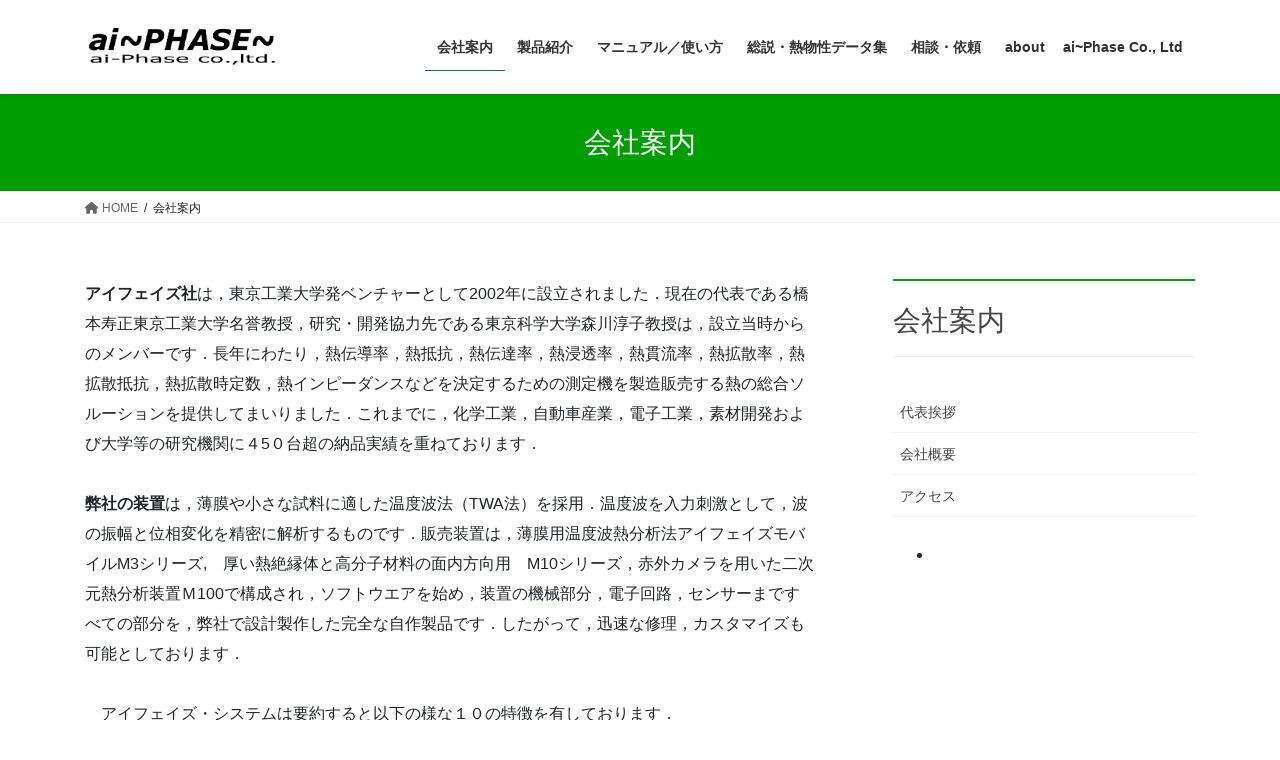

--- FILE ---
content_type: text/html; charset=UTF-8
request_url: https://www.ai-phase.co.jp/companyprofile/
body_size: 16040
content:
<!DOCTYPE html>
<html lang="ja">
<head>
<meta charset="utf-8">
<meta http-equiv="X-UA-Compatible" content="IE=edge">
<meta name="viewport" content="width=device-width, initial-scale=1">

<meta name='robots' content='index, follow, max-image-preview:large, max-snippet:-1, max-video-preview:-1' />

	<!-- This site is optimized with the Yoast SEO plugin v23.9 - https://yoast.com/wordpress/plugins/seo/ -->
	<title>会社案内 - ai~Phase Co. thermal conductivity and diffusivity</title>
	<link rel="canonical" href="https://www.ai-phase.co.jp/companyprofile/" />
	<meta property="og:locale" content="ja_JP" />
	<meta property="og:type" content="article" />
	<meta property="og:title" content="会社案内 - ai~Phase Co. thermal conductivity and diffusivity" />
	<meta property="og:description" content="アイフェイズ社は，東京工業大学発ベンチャーとして2002年に設立されました．現在の代表である橋本寿正東京工業大学名誉教授，研究・開発協力先である東京科学大学森川淳子教授は，設立当時からのメンバーです．長年にわたり，熱伝導 [&hellip;]" />
	<meta property="og:url" content="https://www.ai-phase.co.jp/companyprofile/" />
	<meta property="og:site_name" content="ai~Phase Co. thermal conductivity and diffusivity" />
	<meta property="article:modified_time" content="2025-09-26T03:42:41+00:00" />
	<meta property="og:image" content="https://www.ai-phase.co.jp/wp-content/uploads/2019/04/2782de4421d8cfc89d585529514969b7.jpg" />
	<meta name="twitter:card" content="summary_large_image" />
	<meta name="twitter:label1" content="推定読み取り時間" />
	<meta name="twitter:data1" content="5分" />
	<script type="application/ld+json" class="yoast-schema-graph">{"@context":"https://schema.org","@graph":[{"@type":"WebPage","@id":"https://www.ai-phase.co.jp/companyprofile/","url":"https://www.ai-phase.co.jp/companyprofile/","name":"会社案内 - ai~Phase Co. thermal conductivity and diffusivity","isPartOf":{"@id":"https://www.ai-phase.co.jp/#website"},"primaryImageOfPage":{"@id":"https://www.ai-phase.co.jp/companyprofile/#primaryimage"},"image":{"@id":"https://www.ai-phase.co.jp/companyprofile/#primaryimage"},"thumbnailUrl":"https://www.ai-phase.co.jp/wp-content/uploads/2019/04/2782de4421d8cfc89d585529514969b7.jpg","datePublished":"2019-04-17T04:32:37+00:00","dateModified":"2025-09-26T03:42:41+00:00","breadcrumb":{"@id":"https://www.ai-phase.co.jp/companyprofile/#breadcrumb"},"inLanguage":"ja","potentialAction":[{"@type":"ReadAction","target":["https://www.ai-phase.co.jp/companyprofile/"]}]},{"@type":"ImageObject","inLanguage":"ja","@id":"https://www.ai-phase.co.jp/companyprofile/#primaryimage","url":"https://i0.wp.com/www.ai-phase.co.jp/wp-content/uploads/2019/04/2782de4421d8cfc89d585529514969b7.jpg?fit=421%2C104&ssl=1","contentUrl":"https://i0.wp.com/www.ai-phase.co.jp/wp-content/uploads/2019/04/2782de4421d8cfc89d585529514969b7.jpg?fit=421%2C104&ssl=1","width":421,"height":104},{"@type":"BreadcrumbList","@id":"https://www.ai-phase.co.jp/companyprofile/#breadcrumb","itemListElement":[{"@type":"ListItem","position":1,"name":"ホーム","item":"https://www.ai-phase.co.jp/"},{"@type":"ListItem","position":2,"name":"会社案内"}]},{"@type":"WebSite","@id":"https://www.ai-phase.co.jp/#website","url":"https://www.ai-phase.co.jp/","name":"ai~Phase Co. thermal conductivity and diffusivity","description":"Advanced in-phase technology for thermal properties","publisher":{"@id":"https://www.ai-phase.co.jp/#organization"},"potentialAction":[{"@type":"SearchAction","target":{"@type":"EntryPoint","urlTemplate":"https://www.ai-phase.co.jp/?s={search_term_string}"},"query-input":{"@type":"PropertyValueSpecification","valueRequired":true,"valueName":"search_term_string"}}],"inLanguage":"ja"},{"@type":"Organization","@id":"https://www.ai-phase.co.jp/#organization","name":"ai~Phase","url":"https://www.ai-phase.co.jp/","logo":{"@type":"ImageObject","inLanguage":"ja","@id":"https://www.ai-phase.co.jp/#/schema/logo/image/","url":"https://i2.wp.com/www.ai-phase.co.jp/wp-content/uploads/2019/04/8426167e536ec96e143cb0c91eed5a5e.jpg?fit=642%2C165","contentUrl":"https://i2.wp.com/www.ai-phase.co.jp/wp-content/uploads/2019/04/8426167e536ec96e143cb0c91eed5a5e.jpg?fit=642%2C165","width":642,"height":165,"caption":"ai~Phase"},"image":{"@id":"https://www.ai-phase.co.jp/#/schema/logo/image/"}}]}</script>
	<!-- / Yoast SEO plugin. -->


<link rel='dns-prefetch' href='//stats.wp.com' />
<link rel='dns-prefetch' href='//c0.wp.com' />
<link rel='dns-prefetch' href='//i0.wp.com' />
<link rel="alternate" type="application/rss+xml" title="ai~Phase Co.   thermal conductivity and diffusivity &raquo; フィード" href="https://www.ai-phase.co.jp/feed/" />
<link rel="alternate" type="application/rss+xml" title="ai~Phase Co.   thermal conductivity and diffusivity &raquo; コメントフィード" href="https://www.ai-phase.co.jp/comments/feed/" />
<meta name="description" content="アイフェイズ社は，東京工業大学発ベンチャーとして2002年に設立されました．現在の代表である橋本寿正東京工業大学名誉教授，研究・開発協力先である東京科学大学森川淳子教授は，設立当時からのメンバーです．長年にわたり，熱伝導率，熱抵抗，熱伝達率，熱浸透率，熱貫流率，熱拡散率，熱拡散抵抗，熱拡散時定数，熱インピーダンスなどを決定するための測定機を製造販売する熱の総合ソルーションを提供してまいりました．これまでに，化学工業，自動車産業，電子工業，素材開発および大学等の研究機関に４5" /><script type="text/javascript">
/* <![CDATA[ */
window._wpemojiSettings = {"baseUrl":"https:\/\/s.w.org\/images\/core\/emoji\/15.0.3\/72x72\/","ext":".png","svgUrl":"https:\/\/s.w.org\/images\/core\/emoji\/15.0.3\/svg\/","svgExt":".svg","source":{"concatemoji":"https:\/\/www.ai-phase.co.jp\/wp-includes\/js\/wp-emoji-release.min.js?ver=6.5.6"}};
/*! This file is auto-generated */
!function(i,n){var o,s,e;function c(e){try{var t={supportTests:e,timestamp:(new Date).valueOf()};sessionStorage.setItem(o,JSON.stringify(t))}catch(e){}}function p(e,t,n){e.clearRect(0,0,e.canvas.width,e.canvas.height),e.fillText(t,0,0);var t=new Uint32Array(e.getImageData(0,0,e.canvas.width,e.canvas.height).data),r=(e.clearRect(0,0,e.canvas.width,e.canvas.height),e.fillText(n,0,0),new Uint32Array(e.getImageData(0,0,e.canvas.width,e.canvas.height).data));return t.every(function(e,t){return e===r[t]})}function u(e,t,n){switch(t){case"flag":return n(e,"\ud83c\udff3\ufe0f\u200d\u26a7\ufe0f","\ud83c\udff3\ufe0f\u200b\u26a7\ufe0f")?!1:!n(e,"\ud83c\uddfa\ud83c\uddf3","\ud83c\uddfa\u200b\ud83c\uddf3")&&!n(e,"\ud83c\udff4\udb40\udc67\udb40\udc62\udb40\udc65\udb40\udc6e\udb40\udc67\udb40\udc7f","\ud83c\udff4\u200b\udb40\udc67\u200b\udb40\udc62\u200b\udb40\udc65\u200b\udb40\udc6e\u200b\udb40\udc67\u200b\udb40\udc7f");case"emoji":return!n(e,"\ud83d\udc26\u200d\u2b1b","\ud83d\udc26\u200b\u2b1b")}return!1}function f(e,t,n){var r="undefined"!=typeof WorkerGlobalScope&&self instanceof WorkerGlobalScope?new OffscreenCanvas(300,150):i.createElement("canvas"),a=r.getContext("2d",{willReadFrequently:!0}),o=(a.textBaseline="top",a.font="600 32px Arial",{});return e.forEach(function(e){o[e]=t(a,e,n)}),o}function t(e){var t=i.createElement("script");t.src=e,t.defer=!0,i.head.appendChild(t)}"undefined"!=typeof Promise&&(o="wpEmojiSettingsSupports",s=["flag","emoji"],n.supports={everything:!0,everythingExceptFlag:!0},e=new Promise(function(e){i.addEventListener("DOMContentLoaded",e,{once:!0})}),new Promise(function(t){var n=function(){try{var e=JSON.parse(sessionStorage.getItem(o));if("object"==typeof e&&"number"==typeof e.timestamp&&(new Date).valueOf()<e.timestamp+604800&&"object"==typeof e.supportTests)return e.supportTests}catch(e){}return null}();if(!n){if("undefined"!=typeof Worker&&"undefined"!=typeof OffscreenCanvas&&"undefined"!=typeof URL&&URL.createObjectURL&&"undefined"!=typeof Blob)try{var e="postMessage("+f.toString()+"("+[JSON.stringify(s),u.toString(),p.toString()].join(",")+"));",r=new Blob([e],{type:"text/javascript"}),a=new Worker(URL.createObjectURL(r),{name:"wpTestEmojiSupports"});return void(a.onmessage=function(e){c(n=e.data),a.terminate(),t(n)})}catch(e){}c(n=f(s,u,p))}t(n)}).then(function(e){for(var t in e)n.supports[t]=e[t],n.supports.everything=n.supports.everything&&n.supports[t],"flag"!==t&&(n.supports.everythingExceptFlag=n.supports.everythingExceptFlag&&n.supports[t]);n.supports.everythingExceptFlag=n.supports.everythingExceptFlag&&!n.supports.flag,n.DOMReady=!1,n.readyCallback=function(){n.DOMReady=!0}}).then(function(){return e}).then(function(){var e;n.supports.everything||(n.readyCallback(),(e=n.source||{}).concatemoji?t(e.concatemoji):e.wpemoji&&e.twemoji&&(t(e.twemoji),t(e.wpemoji)))}))}((window,document),window._wpemojiSettings);
/* ]]> */
</script>
<link rel='stylesheet' id='vkExUnit_common_style-css' href='https://www.ai-phase.co.jp/wp-content/plugins/vk-all-in-one-expansion-unit/assets/css/vkExUnit_style.css?ver=9.112.0.1' type='text/css' media='all' />
<style id='vkExUnit_common_style-inline-css' type='text/css'>
:root {--ver_page_top_button_url:url(https://www.ai-phase.co.jp/wp-content/plugins/vk-all-in-one-expansion-unit/assets/images/to-top-btn-icon.svg);}@font-face {font-weight: normal;font-style: normal;font-family: "vk_sns";src: url("https://www.ai-phase.co.jp/wp-content/plugins/vk-all-in-one-expansion-unit/inc/sns/icons/fonts/vk_sns.eot?-bq20cj");src: url("https://www.ai-phase.co.jp/wp-content/plugins/vk-all-in-one-expansion-unit/inc/sns/icons/fonts/vk_sns.eot?#iefix-bq20cj") format("embedded-opentype"),url("https://www.ai-phase.co.jp/wp-content/plugins/vk-all-in-one-expansion-unit/inc/sns/icons/fonts/vk_sns.woff?-bq20cj") format("woff"),url("https://www.ai-phase.co.jp/wp-content/plugins/vk-all-in-one-expansion-unit/inc/sns/icons/fonts/vk_sns.ttf?-bq20cj") format("truetype"),url("https://www.ai-phase.co.jp/wp-content/plugins/vk-all-in-one-expansion-unit/inc/sns/icons/fonts/vk_sns.svg?-bq20cj#vk_sns") format("svg");}
.veu_promotion-alert__content--text {border: 1px solid rgba(0,0,0,0.125);padding: 0.5em 1em;border-radius: var(--vk-size-radius);margin-bottom: var(--vk-margin-block-bottom);font-size: 0.875rem;}/* Alert Content部分に段落タグを入れた場合に最後の段落の余白を0にする */.veu_promotion-alert__content--text p:last-of-type{margin-bottom:0;margin-top: 0;}
</style>
<style id='wp-emoji-styles-inline-css' type='text/css'>

	img.wp-smiley, img.emoji {
		display: inline !important;
		border: none !important;
		box-shadow: none !important;
		height: 1em !important;
		width: 1em !important;
		margin: 0 0.07em !important;
		vertical-align: -0.1em !important;
		background: none !important;
		padding: 0 !important;
	}
</style>
<link rel='stylesheet' id='wp-block-library-css' href='https://c0.wp.com/c/6.5.6/wp-includes/css/dist/block-library/style.min.css' type='text/css' media='all' />
<style id='wp-block-library-inline-css' type='text/css'>
.vk-cols--reverse{flex-direction:row-reverse}.vk-cols--hasbtn{margin-bottom:0}.vk-cols--hasbtn>.row>.vk_gridColumn_item,.vk-cols--hasbtn>.wp-block-column{position:relative;padding-bottom:3em}.vk-cols--hasbtn>.row>.vk_gridColumn_item>.wp-block-buttons,.vk-cols--hasbtn>.row>.vk_gridColumn_item>.vk_button,.vk-cols--hasbtn>.wp-block-column>.wp-block-buttons,.vk-cols--hasbtn>.wp-block-column>.vk_button{position:absolute;bottom:0;width:100%}.vk-cols--fit.wp-block-columns{gap:0}.vk-cols--fit.wp-block-columns,.vk-cols--fit.wp-block-columns:not(.is-not-stacked-on-mobile){margin-top:0;margin-bottom:0;justify-content:space-between}.vk-cols--fit.wp-block-columns>.wp-block-column *:last-child,.vk-cols--fit.wp-block-columns:not(.is-not-stacked-on-mobile)>.wp-block-column *:last-child{margin-bottom:0}.vk-cols--fit.wp-block-columns>.wp-block-column>.wp-block-cover,.vk-cols--fit.wp-block-columns:not(.is-not-stacked-on-mobile)>.wp-block-column>.wp-block-cover{margin-top:0}.vk-cols--fit.wp-block-columns.has-background,.vk-cols--fit.wp-block-columns:not(.is-not-stacked-on-mobile).has-background{padding:0}@media(max-width: 599px){.vk-cols--fit.wp-block-columns:not(.has-background)>.wp-block-column:not(.has-background),.vk-cols--fit.wp-block-columns:not(.is-not-stacked-on-mobile):not(.has-background)>.wp-block-column:not(.has-background){padding-left:0 !important;padding-right:0 !important}}@media(min-width: 782px){.vk-cols--fit.wp-block-columns .block-editor-block-list__block.wp-block-column:not(:first-child),.vk-cols--fit.wp-block-columns>.wp-block-column:not(:first-child),.vk-cols--fit.wp-block-columns:not(.is-not-stacked-on-mobile) .block-editor-block-list__block.wp-block-column:not(:first-child),.vk-cols--fit.wp-block-columns:not(.is-not-stacked-on-mobile)>.wp-block-column:not(:first-child){margin-left:0}}@media(min-width: 600px)and (max-width: 781px){.vk-cols--fit.wp-block-columns .wp-block-column:nth-child(2n),.vk-cols--fit.wp-block-columns:not(.is-not-stacked-on-mobile) .wp-block-column:nth-child(2n){margin-left:0}.vk-cols--fit.wp-block-columns .wp-block-column:not(:only-child),.vk-cols--fit.wp-block-columns:not(.is-not-stacked-on-mobile) .wp-block-column:not(:only-child){flex-basis:50% !important}}.vk-cols--fit--gap1.wp-block-columns{gap:1px}@media(min-width: 600px)and (max-width: 781px){.vk-cols--fit--gap1.wp-block-columns .wp-block-column:not(:only-child){flex-basis:calc(50% - 1px) !important}}.vk-cols--fit.vk-cols--grid>.block-editor-block-list__block,.vk-cols--fit.vk-cols--grid>.wp-block-column,.vk-cols--fit.vk-cols--grid:not(.is-not-stacked-on-mobile)>.block-editor-block-list__block,.vk-cols--fit.vk-cols--grid:not(.is-not-stacked-on-mobile)>.wp-block-column{flex-basis:50%;box-sizing:border-box}@media(max-width: 599px){.vk-cols--fit.vk-cols--grid.vk-cols--grid--alignfull>.wp-block-column:nth-child(2)>.wp-block-cover,.vk-cols--fit.vk-cols--grid.vk-cols--grid--alignfull>.wp-block-column:nth-child(2)>.vk_outer,.vk-cols--fit.vk-cols--grid:not(.is-not-stacked-on-mobile).vk-cols--grid--alignfull>.wp-block-column:nth-child(2)>.wp-block-cover,.vk-cols--fit.vk-cols--grid:not(.is-not-stacked-on-mobile).vk-cols--grid--alignfull>.wp-block-column:nth-child(2)>.vk_outer{width:100vw;margin-right:calc((100% - 100vw)/2);margin-left:calc((100% - 100vw)/2)}}@media(min-width: 600px){.vk-cols--fit.vk-cols--grid.vk-cols--grid--alignfull>.wp-block-column:nth-child(2)>.wp-block-cover,.vk-cols--fit.vk-cols--grid.vk-cols--grid--alignfull>.wp-block-column:nth-child(2)>.vk_outer,.vk-cols--fit.vk-cols--grid:not(.is-not-stacked-on-mobile).vk-cols--grid--alignfull>.wp-block-column:nth-child(2)>.wp-block-cover,.vk-cols--fit.vk-cols--grid:not(.is-not-stacked-on-mobile).vk-cols--grid--alignfull>.wp-block-column:nth-child(2)>.vk_outer{margin-right:calc(100% - 50vw);width:50vw}}@media(min-width: 600px){.vk-cols--fit.vk-cols--grid.vk-cols--grid--alignfull.vk-cols--reverse>.wp-block-column,.vk-cols--fit.vk-cols--grid:not(.is-not-stacked-on-mobile).vk-cols--grid--alignfull.vk-cols--reverse>.wp-block-column{margin-left:0;margin-right:0}.vk-cols--fit.vk-cols--grid.vk-cols--grid--alignfull.vk-cols--reverse>.wp-block-column:nth-child(2)>.wp-block-cover,.vk-cols--fit.vk-cols--grid.vk-cols--grid--alignfull.vk-cols--reverse>.wp-block-column:nth-child(2)>.vk_outer,.vk-cols--fit.vk-cols--grid:not(.is-not-stacked-on-mobile).vk-cols--grid--alignfull.vk-cols--reverse>.wp-block-column:nth-child(2)>.wp-block-cover,.vk-cols--fit.vk-cols--grid:not(.is-not-stacked-on-mobile).vk-cols--grid--alignfull.vk-cols--reverse>.wp-block-column:nth-child(2)>.vk_outer{margin-left:calc(100% - 50vw)}}.vk-cols--menu h2,.vk-cols--menu h3,.vk-cols--menu h4,.vk-cols--menu h5{margin-bottom:.2em;text-shadow:#000 0 0 10px}.vk-cols--menu h2:first-child,.vk-cols--menu h3:first-child,.vk-cols--menu h4:first-child,.vk-cols--menu h5:first-child{margin-top:0}.vk-cols--menu p{margin-bottom:1rem;text-shadow:#000 0 0 10px}.vk-cols--menu .wp-block-cover__inner-container:last-child{margin-bottom:0}.vk-cols--fitbnrs .wp-block-column .wp-block-cover:hover img{filter:unset}.vk-cols--fitbnrs .wp-block-column .wp-block-cover:hover{background-color:unset}.vk-cols--fitbnrs .wp-block-column .wp-block-cover:hover .wp-block-cover__image-background{filter:unset !important}.vk-cols--fitbnrs .wp-block-cover .wp-block-cover__inner-container{position:absolute;height:100%;width:100%}.vk-cols--fitbnrs .vk_button{height:100%;margin:0}.vk-cols--fitbnrs .vk_button .vk_button_btn,.vk-cols--fitbnrs .vk_button .btn{height:100%;width:100%;border:none;box-shadow:none;background-color:unset !important;transition:unset}.vk-cols--fitbnrs .vk_button .vk_button_btn:hover,.vk-cols--fitbnrs .vk_button .btn:hover{transition:unset}.vk-cols--fitbnrs .vk_button .vk_button_btn:after,.vk-cols--fitbnrs .vk_button .btn:after{border:none}.vk-cols--fitbnrs .vk_button .vk_button_link_txt{width:100%;position:absolute;top:50%;left:50%;transform:translateY(-50%) translateX(-50%);font-size:2rem;text-shadow:#000 0 0 10px}.vk-cols--fitbnrs .vk_button .vk_button_link_subCaption{width:100%;position:absolute;top:calc(50% + 2.2em);left:50%;transform:translateY(-50%) translateX(-50%);text-shadow:#000 0 0 10px}@media(min-width: 992px){.vk-cols--media.wp-block-columns{gap:3rem}}.vk-fit-map figure{margin-bottom:0}.vk-fit-map iframe{position:relative;margin-bottom:0;display:block;max-height:400px;width:100vw}.vk-fit-map:is(.alignfull,.alignwide) div{max-width:100%}.vk-table--th--width25 :where(tr>*:first-child){width:25%}.vk-table--th--width30 :where(tr>*:first-child){width:30%}.vk-table--th--width35 :where(tr>*:first-child){width:35%}.vk-table--th--width40 :where(tr>*:first-child){width:40%}.vk-table--th--bg-bright :where(tr>*:first-child){background-color:var(--wp--preset--color--bg-secondary, rgba(0, 0, 0, 0.05))}@media(max-width: 599px){.vk-table--mobile-block :is(th,td){width:100%;display:block}.vk-table--mobile-block.wp-block-table table :is(th,td){border-top:none}}.vk-table--width--th25 :where(tr>*:first-child){width:25%}.vk-table--width--th30 :where(tr>*:first-child){width:30%}.vk-table--width--th35 :where(tr>*:first-child){width:35%}.vk-table--width--th40 :where(tr>*:first-child){width:40%}.no-margin{margin:0}@media(max-width: 599px){.wp-block-image.vk-aligncenter--mobile>.alignright{float:none;margin-left:auto;margin-right:auto}.vk-no-padding-horizontal--mobile{padding-left:0 !important;padding-right:0 !important}}
/* VK Color Palettes */
</style>
<link rel='stylesheet' id='mediaelement-css' href='https://c0.wp.com/c/6.5.6/wp-includes/js/mediaelement/mediaelementplayer-legacy.min.css' type='text/css' media='all' />
<link rel='stylesheet' id='wp-mediaelement-css' href='https://c0.wp.com/c/6.5.6/wp-includes/js/mediaelement/wp-mediaelement.min.css' type='text/css' media='all' />
<style id='jetpack-sharing-buttons-style-inline-css' type='text/css'>
.jetpack-sharing-buttons__services-list{display:flex;flex-direction:row;flex-wrap:wrap;gap:0;list-style-type:none;margin:5px;padding:0}.jetpack-sharing-buttons__services-list.has-small-icon-size{font-size:12px}.jetpack-sharing-buttons__services-list.has-normal-icon-size{font-size:16px}.jetpack-sharing-buttons__services-list.has-large-icon-size{font-size:24px}.jetpack-sharing-buttons__services-list.has-huge-icon-size{font-size:36px}@media print{.jetpack-sharing-buttons__services-list{display:none!important}}.editor-styles-wrapper .wp-block-jetpack-sharing-buttons{gap:0;padding-inline-start:0}ul.jetpack-sharing-buttons__services-list.has-background{padding:1.25em 2.375em}
</style>
<style id='classic-theme-styles-inline-css' type='text/css'>
/*! This file is auto-generated */
.wp-block-button__link{color:#fff;background-color:#32373c;border-radius:9999px;box-shadow:none;text-decoration:none;padding:calc(.667em + 2px) calc(1.333em + 2px);font-size:1.125em}.wp-block-file__button{background:#32373c;color:#fff;text-decoration:none}
</style>
<style id='global-styles-inline-css' type='text/css'>
body{--wp--preset--color--black: #000000;--wp--preset--color--cyan-bluish-gray: #abb8c3;--wp--preset--color--white: #ffffff;--wp--preset--color--pale-pink: #f78da7;--wp--preset--color--vivid-red: #cf2e2e;--wp--preset--color--luminous-vivid-orange: #ff6900;--wp--preset--color--luminous-vivid-amber: #fcb900;--wp--preset--color--light-green-cyan: #7bdcb5;--wp--preset--color--vivid-green-cyan: #00d084;--wp--preset--color--pale-cyan-blue: #8ed1fc;--wp--preset--color--vivid-cyan-blue: #0693e3;--wp--preset--color--vivid-purple: #9b51e0;--wp--preset--gradient--vivid-cyan-blue-to-vivid-purple: linear-gradient(135deg,rgba(6,147,227,1) 0%,rgb(155,81,224) 100%);--wp--preset--gradient--light-green-cyan-to-vivid-green-cyan: linear-gradient(135deg,rgb(122,220,180) 0%,rgb(0,208,130) 100%);--wp--preset--gradient--luminous-vivid-amber-to-luminous-vivid-orange: linear-gradient(135deg,rgba(252,185,0,1) 0%,rgba(255,105,0,1) 100%);--wp--preset--gradient--luminous-vivid-orange-to-vivid-red: linear-gradient(135deg,rgba(255,105,0,1) 0%,rgb(207,46,46) 100%);--wp--preset--gradient--very-light-gray-to-cyan-bluish-gray: linear-gradient(135deg,rgb(238,238,238) 0%,rgb(169,184,195) 100%);--wp--preset--gradient--cool-to-warm-spectrum: linear-gradient(135deg,rgb(74,234,220) 0%,rgb(151,120,209) 20%,rgb(207,42,186) 40%,rgb(238,44,130) 60%,rgb(251,105,98) 80%,rgb(254,248,76) 100%);--wp--preset--gradient--blush-light-purple: linear-gradient(135deg,rgb(255,206,236) 0%,rgb(152,150,240) 100%);--wp--preset--gradient--blush-bordeaux: linear-gradient(135deg,rgb(254,205,165) 0%,rgb(254,45,45) 50%,rgb(107,0,62) 100%);--wp--preset--gradient--luminous-dusk: linear-gradient(135deg,rgb(255,203,112) 0%,rgb(199,81,192) 50%,rgb(65,88,208) 100%);--wp--preset--gradient--pale-ocean: linear-gradient(135deg,rgb(255,245,203) 0%,rgb(182,227,212) 50%,rgb(51,167,181) 100%);--wp--preset--gradient--electric-grass: linear-gradient(135deg,rgb(202,248,128) 0%,rgb(113,206,126) 100%);--wp--preset--gradient--midnight: linear-gradient(135deg,rgb(2,3,129) 0%,rgb(40,116,252) 100%);--wp--preset--font-size--small: 13px;--wp--preset--font-size--medium: 20px;--wp--preset--font-size--large: 36px;--wp--preset--font-size--x-large: 42px;--wp--preset--spacing--20: 0.44rem;--wp--preset--spacing--30: 0.67rem;--wp--preset--spacing--40: 1rem;--wp--preset--spacing--50: 1.5rem;--wp--preset--spacing--60: 2.25rem;--wp--preset--spacing--70: 3.38rem;--wp--preset--spacing--80: 5.06rem;--wp--preset--shadow--natural: 6px 6px 9px rgba(0, 0, 0, 0.2);--wp--preset--shadow--deep: 12px 12px 50px rgba(0, 0, 0, 0.4);--wp--preset--shadow--sharp: 6px 6px 0px rgba(0, 0, 0, 0.2);--wp--preset--shadow--outlined: 6px 6px 0px -3px rgba(255, 255, 255, 1), 6px 6px rgba(0, 0, 0, 1);--wp--preset--shadow--crisp: 6px 6px 0px rgba(0, 0, 0, 1);}:where(.is-layout-flex){gap: 0.5em;}:where(.is-layout-grid){gap: 0.5em;}body .is-layout-flex{display: flex;}body .is-layout-flex{flex-wrap: wrap;align-items: center;}body .is-layout-flex > *{margin: 0;}body .is-layout-grid{display: grid;}body .is-layout-grid > *{margin: 0;}:where(.wp-block-columns.is-layout-flex){gap: 2em;}:where(.wp-block-columns.is-layout-grid){gap: 2em;}:where(.wp-block-post-template.is-layout-flex){gap: 1.25em;}:where(.wp-block-post-template.is-layout-grid){gap: 1.25em;}.has-black-color{color: var(--wp--preset--color--black) !important;}.has-cyan-bluish-gray-color{color: var(--wp--preset--color--cyan-bluish-gray) !important;}.has-white-color{color: var(--wp--preset--color--white) !important;}.has-pale-pink-color{color: var(--wp--preset--color--pale-pink) !important;}.has-vivid-red-color{color: var(--wp--preset--color--vivid-red) !important;}.has-luminous-vivid-orange-color{color: var(--wp--preset--color--luminous-vivid-orange) !important;}.has-luminous-vivid-amber-color{color: var(--wp--preset--color--luminous-vivid-amber) !important;}.has-light-green-cyan-color{color: var(--wp--preset--color--light-green-cyan) !important;}.has-vivid-green-cyan-color{color: var(--wp--preset--color--vivid-green-cyan) !important;}.has-pale-cyan-blue-color{color: var(--wp--preset--color--pale-cyan-blue) !important;}.has-vivid-cyan-blue-color{color: var(--wp--preset--color--vivid-cyan-blue) !important;}.has-vivid-purple-color{color: var(--wp--preset--color--vivid-purple) !important;}.has-black-background-color{background-color: var(--wp--preset--color--black) !important;}.has-cyan-bluish-gray-background-color{background-color: var(--wp--preset--color--cyan-bluish-gray) !important;}.has-white-background-color{background-color: var(--wp--preset--color--white) !important;}.has-pale-pink-background-color{background-color: var(--wp--preset--color--pale-pink) !important;}.has-vivid-red-background-color{background-color: var(--wp--preset--color--vivid-red) !important;}.has-luminous-vivid-orange-background-color{background-color: var(--wp--preset--color--luminous-vivid-orange) !important;}.has-luminous-vivid-amber-background-color{background-color: var(--wp--preset--color--luminous-vivid-amber) !important;}.has-light-green-cyan-background-color{background-color: var(--wp--preset--color--light-green-cyan) !important;}.has-vivid-green-cyan-background-color{background-color: var(--wp--preset--color--vivid-green-cyan) !important;}.has-pale-cyan-blue-background-color{background-color: var(--wp--preset--color--pale-cyan-blue) !important;}.has-vivid-cyan-blue-background-color{background-color: var(--wp--preset--color--vivid-cyan-blue) !important;}.has-vivid-purple-background-color{background-color: var(--wp--preset--color--vivid-purple) !important;}.has-black-border-color{border-color: var(--wp--preset--color--black) !important;}.has-cyan-bluish-gray-border-color{border-color: var(--wp--preset--color--cyan-bluish-gray) !important;}.has-white-border-color{border-color: var(--wp--preset--color--white) !important;}.has-pale-pink-border-color{border-color: var(--wp--preset--color--pale-pink) !important;}.has-vivid-red-border-color{border-color: var(--wp--preset--color--vivid-red) !important;}.has-luminous-vivid-orange-border-color{border-color: var(--wp--preset--color--luminous-vivid-orange) !important;}.has-luminous-vivid-amber-border-color{border-color: var(--wp--preset--color--luminous-vivid-amber) !important;}.has-light-green-cyan-border-color{border-color: var(--wp--preset--color--light-green-cyan) !important;}.has-vivid-green-cyan-border-color{border-color: var(--wp--preset--color--vivid-green-cyan) !important;}.has-pale-cyan-blue-border-color{border-color: var(--wp--preset--color--pale-cyan-blue) !important;}.has-vivid-cyan-blue-border-color{border-color: var(--wp--preset--color--vivid-cyan-blue) !important;}.has-vivid-purple-border-color{border-color: var(--wp--preset--color--vivid-purple) !important;}.has-vivid-cyan-blue-to-vivid-purple-gradient-background{background: var(--wp--preset--gradient--vivid-cyan-blue-to-vivid-purple) !important;}.has-light-green-cyan-to-vivid-green-cyan-gradient-background{background: var(--wp--preset--gradient--light-green-cyan-to-vivid-green-cyan) !important;}.has-luminous-vivid-amber-to-luminous-vivid-orange-gradient-background{background: var(--wp--preset--gradient--luminous-vivid-amber-to-luminous-vivid-orange) !important;}.has-luminous-vivid-orange-to-vivid-red-gradient-background{background: var(--wp--preset--gradient--luminous-vivid-orange-to-vivid-red) !important;}.has-very-light-gray-to-cyan-bluish-gray-gradient-background{background: var(--wp--preset--gradient--very-light-gray-to-cyan-bluish-gray) !important;}.has-cool-to-warm-spectrum-gradient-background{background: var(--wp--preset--gradient--cool-to-warm-spectrum) !important;}.has-blush-light-purple-gradient-background{background: var(--wp--preset--gradient--blush-light-purple) !important;}.has-blush-bordeaux-gradient-background{background: var(--wp--preset--gradient--blush-bordeaux) !important;}.has-luminous-dusk-gradient-background{background: var(--wp--preset--gradient--luminous-dusk) !important;}.has-pale-ocean-gradient-background{background: var(--wp--preset--gradient--pale-ocean) !important;}.has-electric-grass-gradient-background{background: var(--wp--preset--gradient--electric-grass) !important;}.has-midnight-gradient-background{background: var(--wp--preset--gradient--midnight) !important;}.has-small-font-size{font-size: var(--wp--preset--font-size--small) !important;}.has-medium-font-size{font-size: var(--wp--preset--font-size--medium) !important;}.has-large-font-size{font-size: var(--wp--preset--font-size--large) !important;}.has-x-large-font-size{font-size: var(--wp--preset--font-size--x-large) !important;}
.wp-block-navigation a:where(:not(.wp-element-button)){color: inherit;}
:where(.wp-block-post-template.is-layout-flex){gap: 1.25em;}:where(.wp-block-post-template.is-layout-grid){gap: 1.25em;}
:where(.wp-block-columns.is-layout-flex){gap: 2em;}:where(.wp-block-columns.is-layout-grid){gap: 2em;}
.wp-block-pullquote{font-size: 1.5em;line-height: 1.6;}
</style>
<link rel='stylesheet' id='vk-swiper-style-css' href='https://www.ai-phase.co.jp/wp-content/plugins/vk-blocks/vendor/vektor-inc/vk-swiper/src/assets/css/swiper-bundle.min.css?ver=11.0.2' type='text/css' media='all' />
<link rel='stylesheet' id='bootstrap-4-style-css' href='https://www.ai-phase.co.jp/wp-content/themes/lightning/_g2/library/bootstrap-4/css/bootstrap.min.css?ver=4.5.0' type='text/css' media='all' />
<link rel='stylesheet' id='lightning-common-style-css' href='https://www.ai-phase.co.jp/wp-content/themes/lightning/_g2/assets/css/common.css?ver=15.30.3' type='text/css' media='all' />
<style id='lightning-common-style-inline-css' type='text/css'>
/* vk-mobile-nav */:root {--vk-mobile-nav-menu-btn-bg-src: url("https://www.ai-phase.co.jp/wp-content/themes/lightning/_g2/inc/vk-mobile-nav/package/images/vk-menu-btn-black.svg");--vk-mobile-nav-menu-btn-close-bg-src: url("https://www.ai-phase.co.jp/wp-content/themes/lightning/_g2/inc/vk-mobile-nav/package/images/vk-menu-close-black.svg");--vk-menu-acc-icon-open-black-bg-src: url("https://www.ai-phase.co.jp/wp-content/themes/lightning/_g2/inc/vk-mobile-nav/package/images/vk-menu-acc-icon-open-black.svg");--vk-menu-acc-icon-open-white-bg-src: url("https://www.ai-phase.co.jp/wp-content/themes/lightning/_g2/inc/vk-mobile-nav/package/images/vk-menu-acc-icon-open-white.svg");--vk-menu-acc-icon-close-black-bg-src: url("https://www.ai-phase.co.jp/wp-content/themes/lightning/_g2/inc/vk-mobile-nav/package/images/vk-menu-close-black.svg");--vk-menu-acc-icon-close-white-bg-src: url("https://www.ai-phase.co.jp/wp-content/themes/lightning/_g2/inc/vk-mobile-nav/package/images/vk-menu-close-white.svg");}
</style>
<link rel='stylesheet' id='lightning-design-style-css' href='https://www.ai-phase.co.jp/wp-content/themes/lightning/_g2/design-skin/origin2/css/style.css?ver=15.30.3' type='text/css' media='all' />
<style id='lightning-design-style-inline-css' type='text/css'>
:root {--color-key:#009e02;--wp--preset--color--vk-color-primary:#009e02;--color-key-dark:#017c43;}
/* ltg common custom */:root {--vk-menu-acc-btn-border-color:#333;--vk-color-primary:#009e02;--vk-color-primary-dark:#017c43;--vk-color-primary-vivid:#00ae02;--color-key:#009e02;--wp--preset--color--vk-color-primary:#009e02;--color-key-dark:#017c43;}.veu_color_txt_key { color:#017c43 ; }.veu_color_bg_key { background-color:#017c43 ; }.veu_color_border_key { border-color:#017c43 ; }.btn-default { border-color:#009e02;color:#009e02;}.btn-default:focus,.btn-default:hover { border-color:#009e02;background-color: #009e02; }.wp-block-search__button,.btn-primary { background-color:#009e02;border-color:#017c43; }.wp-block-search__button:focus,.wp-block-search__button:hover,.btn-primary:not(:disabled):not(.disabled):active,.btn-primary:focus,.btn-primary:hover { background-color:#017c43;border-color:#009e02; }.btn-outline-primary { color : #009e02 ; border-color:#009e02; }.btn-outline-primary:not(:disabled):not(.disabled):active,.btn-outline-primary:focus,.btn-outline-primary:hover { color : #fff; background-color:#009e02;border-color:#017c43; }a { color:#337ab7; }
.tagcloud a:before { font-family: "Font Awesome 5 Free";content: "\f02b";font-weight: bold; }
.media .media-body .media-heading a:hover { color:#009e02; }@media (min-width: 768px){.gMenu > li:before,.gMenu > li.menu-item-has-children::after { border-bottom-color:#017c43 }.gMenu li li { background-color:#017c43 }.gMenu li li a:hover { background-color:#009e02; }} /* @media (min-width: 768px) */.page-header { background-color:#009e02; }h2,.mainSection-title { border-top-color:#009e02; }h3:after,.subSection-title:after { border-bottom-color:#009e02; }ul.page-numbers li span.page-numbers.current,.page-link dl .post-page-numbers.current { background-color:#009e02; }.pager li > a { border-color:#009e02;color:#009e02;}.pager li > a:hover { background-color:#009e02;color:#fff;}.siteFooter { border-top-color:#009e02; }dt { border-left-color:#009e02; }:root {--g_nav_main_acc_icon_open_url:url(https://www.ai-phase.co.jp/wp-content/themes/lightning/_g2/inc/vk-mobile-nav/package/images/vk-menu-acc-icon-open-black.svg);--g_nav_main_acc_icon_close_url: url(https://www.ai-phase.co.jp/wp-content/themes/lightning/_g2/inc/vk-mobile-nav/package/images/vk-menu-close-black.svg);--g_nav_sub_acc_icon_open_url: url(https://www.ai-phase.co.jp/wp-content/themes/lightning/_g2/inc/vk-mobile-nav/package/images/vk-menu-acc-icon-open-white.svg);--g_nav_sub_acc_icon_close_url: url(https://www.ai-phase.co.jp/wp-content/themes/lightning/_g2/inc/vk-mobile-nav/package/images/vk-menu-close-white.svg);}
</style>
<link rel='stylesheet' id='veu-cta-css' href='https://www.ai-phase.co.jp/wp-content/plugins/vk-all-in-one-expansion-unit/inc/call-to-action/package/assets/css/style.css?ver=9.112.0.1' type='text/css' media='all' />
<link rel='stylesheet' id='vk-blocks-build-css-css' href='https://www.ai-phase.co.jp/wp-content/plugins/vk-blocks/build/block-build.css?ver=1.111.0.2' type='text/css' media='all' />
<style id='vk-blocks-build-css-inline-css' type='text/css'>
:root {--vk_flow-arrow: url(https://www.ai-phase.co.jp/wp-content/plugins/vk-blocks/inc/vk-blocks/images/arrow_bottom.svg);--vk_image-mask-circle: url(https://www.ai-phase.co.jp/wp-content/plugins/vk-blocks/inc/vk-blocks/images/circle.svg);--vk_image-mask-wave01: url(https://www.ai-phase.co.jp/wp-content/plugins/vk-blocks/inc/vk-blocks/images/wave01.svg);--vk_image-mask-wave02: url(https://www.ai-phase.co.jp/wp-content/plugins/vk-blocks/inc/vk-blocks/images/wave02.svg);--vk_image-mask-wave03: url(https://www.ai-phase.co.jp/wp-content/plugins/vk-blocks/inc/vk-blocks/images/wave03.svg);--vk_image-mask-wave04: url(https://www.ai-phase.co.jp/wp-content/plugins/vk-blocks/inc/vk-blocks/images/wave04.svg);}

	:root {

		--vk-balloon-border-width:1px;

		--vk-balloon-speech-offset:-12px;
	}
	
</style>
<link rel='stylesheet' id='lightning-theme-style-css' href='https://www.ai-phase.co.jp/wp-content/themes/lightning/style.css?ver=15.30.3' type='text/css' media='all' />
<link rel='stylesheet' id='vk-font-awesome-css' href='https://www.ai-phase.co.jp/wp-content/themes/lightning/vendor/vektor-inc/font-awesome-versions/src/versions/6/css/all.min.css?ver=6.6.0' type='text/css' media='all' />
<script type="text/javascript" src="https://c0.wp.com/c/6.5.6/wp-includes/js/jquery/jquery.min.js" id="jquery-core-js"></script>
<script type="text/javascript" src="https://c0.wp.com/c/6.5.6/wp-includes/js/jquery/jquery-migrate.min.js" id="jquery-migrate-js"></script>
<link rel="https://api.w.org/" href="https://www.ai-phase.co.jp/wp-json/" /><link rel="alternate" type="application/json" href="https://www.ai-phase.co.jp/wp-json/wp/v2/pages/217" /><link rel="EditURI" type="application/rsd+xml" title="RSD" href="https://www.ai-phase.co.jp/xmlrpc.php?rsd" />
<meta name="generator" content="WordPress 6.5.6" />
<link rel='shortlink' href='https://www.ai-phase.co.jp/?p=217' />
<link rel="alternate" type="application/json+oembed" href="https://www.ai-phase.co.jp/wp-json/oembed/1.0/embed?url=https%3A%2F%2Fwww.ai-phase.co.jp%2Fcompanyprofile%2F" />
<link rel="alternate" type="text/xml+oembed" href="https://www.ai-phase.co.jp/wp-json/oembed/1.0/embed?url=https%3A%2F%2Fwww.ai-phase.co.jp%2Fcompanyprofile%2F&#038;format=xml" />
	<style>img#wpstats{display:none}</style>
		<style id="lightning-color-custom-for-plugins" type="text/css">/* ltg theme common */.color_key_bg,.color_key_bg_hover:hover{background-color: #009e02;}.color_key_txt,.color_key_txt_hover:hover{color: #009e02;}.color_key_border,.color_key_border_hover:hover{border-color: #009e02;}.color_key_dark_bg,.color_key_dark_bg_hover:hover{background-color: #017c43;}.color_key_dark_txt,.color_key_dark_txt_hover:hover{color: #017c43;}.color_key_dark_border,.color_key_dark_border_hover:hover{border-color: #017c43;}</style><!-- [ VK All in One Expansion Unit OGP ] -->
<meta property="og:site_name" content="ai~Phase Co.   thermal conductivity and diffusivity" />
<meta property="og:url" content="https://www.ai-phase.co.jp/companyprofile/" />
<meta property="og:title" content="会社案内 | ai~Phase Co.   thermal conductivity and diffusivity" />
<meta property="og:description" content="アイフェイズ社は，東京工業大学発ベンチャーとして2002年に設立されました．現在の代表である橋本寿正東京工業大学名誉教授，研究・開発協力先である東京科学大学森川淳子教授は，設立当時からのメンバーです．長年にわたり，熱伝導率，熱抵抗，熱伝達率，熱浸透率，熱貫流率，熱拡散率，熱拡散抵抗，熱拡散時定数，熱インピーダンスなどを決定するための測定機を製造販売する熱の総合ソルーションを提供してまいりました．これまでに，化学工業，自動車産業，電子工業，素材開発および大学等の研究機関に４5" />
<meta property="og:type" content="article" />
<!-- [ / VK All in One Expansion Unit OGP ] -->
<link rel="icon" href="https://i0.wp.com/www.ai-phase.co.jp/wp-content/uploads/2019/05/74b7443268ace3cef6154453a3b6bee7.png?fit=32%2C32&#038;ssl=1" sizes="32x32" />
<link rel="icon" href="https://i0.wp.com/www.ai-phase.co.jp/wp-content/uploads/2019/05/74b7443268ace3cef6154453a3b6bee7.png?fit=50%2C50&#038;ssl=1" sizes="192x192" />
<link rel="apple-touch-icon" href="https://i0.wp.com/www.ai-phase.co.jp/wp-content/uploads/2019/05/74b7443268ace3cef6154453a3b6bee7.png?fit=50%2C50&#038;ssl=1" />
<meta name="msapplication-TileImage" content="https://i0.wp.com/www.ai-phase.co.jp/wp-content/uploads/2019/05/74b7443268ace3cef6154453a3b6bee7.png?fit=50%2C50&#038;ssl=1" />

</head>
<body class="page-template-default page page-id-217 page-parent vk-blocks fa_v6_css post-name-companyprofile post-type-page sidebar-fix sidebar-fix-priority-top bootstrap4 device-pc">
<a class="skip-link screen-reader-text" href="#main">コンテンツへスキップ</a>
<a class="skip-link screen-reader-text" href="#vk-mobile-nav">ナビゲーションに移動</a>
<header class="siteHeader">
		<div class="container siteHeadContainer">
		<div class="navbar-header">
						<p class="navbar-brand siteHeader_logo">
			<a href="https://www.ai-phase.co.jp/">
				<span><img src="https://www.ai-phase.co.jp/wp-content/uploads/2019/04/8426167e536ec96e143cb0c91eed5a5e.jpg" alt="ai~Phase Co.   thermal conductivity and diffusivity" /></span>
			</a>
			</p>
					</div>

					<div id="gMenu_outer" class="gMenu_outer">
				<nav class="menu-%e3%83%98%e3%83%83%e3%83%80%e3%83%bc%e3%83%bc%e3%83%a1%e3%83%8b%e3%83%a5%e3%83%bc-container"><ul id="menu-%e3%83%98%e3%83%83%e3%83%80%e3%83%bc%e3%83%bc%e3%83%a1%e3%83%8b%e3%83%a5%e3%83%bc" class="menu gMenu vk-menu-acc"><li id="menu-item-1602" class="menu-item menu-item-type-post_type menu-item-object-page current-menu-item page_item page-item-217 current_page_item menu-item-has-children"><a href="https://www.ai-phase.co.jp/companyprofile/"><strong class="gMenu_name">会社案内</strong></a>
<ul class="sub-menu">
	<li id="menu-item-1607" class="menu-item menu-item-type-post_type menu-item-object-page"><a href="https://www.ai-phase.co.jp/companyprofile/companysummary/">会社概要</a></li>
	<li id="menu-item-1608" class="menu-item menu-item-type-post_type menu-item-object-page"><a href="https://www.ai-phase.co.jp/companyprofile/greetings/">代表挨拶</a></li>
	<li id="menu-item-1609" class="menu-item menu-item-type-post_type menu-item-object-page"><a href="https://www.ai-phase.co.jp/companyprofile/access/">アクセス</a></li>
	<li id="menu-item-48" class="menu-item menu-item-type-post_type menu-item-object-page"><a href="https://www.ai-phase.co.jp/sitemap/">サイトマップ</a></li>
</ul>
</li>
<li id="menu-item-1605" class="menu-item menu-item-type-post_type menu-item-object-page menu-item-has-children"><a href="https://www.ai-phase.co.jp/products/"><strong class="gMenu_name">製品紹介</strong></a>
<ul class="sub-menu">
	<li id="menu-item-1606" class="menu-item menu-item-type-post_type menu-item-object-page"><a href="https://www.ai-phase.co.jp/products/brochure/">カタログ</a></li>
	<li id="menu-item-1599" class="menu-item menu-item-type-post_type menu-item-object-page"><a href="https://www.ai-phase.co.jp/q%ef%bc%86a/">修理・サポート</a></li>
</ul>
</li>
<li id="menu-item-1604" class="menu-item menu-item-type-post_type menu-item-object-page"><a href="https://www.ai-phase.co.jp/manual/"><strong class="gMenu_name">マニュアル／使い方</strong></a></li>
<li id="menu-item-1603" class="menu-item menu-item-type-post_type menu-item-object-page"><a href="https://www.ai-phase.co.jp/database/"><strong class="gMenu_name">総説・熱物性データ集</strong></a></li>
<li id="menu-item-1600" class="menu-item menu-item-type-post_type menu-item-object-page"><a href="https://www.ai-phase.co.jp/consultation/"><strong class="gMenu_name">相談・依頼</strong></a></li>
<li id="menu-item-1601" class="menu-item menu-item-type-post_type menu-item-object-page"><a href="https://www.ai-phase.co.jp/englishpage/"><strong class="gMenu_name">about 　ai~Phase Co., Ltd</strong></a></li>
</ul></nav>			</div>
			</div>
	</header>

<div class="section page-header"><div class="container"><div class="row"><div class="col-md-12">
<h1 class="page-header_pageTitle">
会社案内</h1>
</div></div></div></div><!-- [ /.page-header ] -->


<!-- [ .breadSection ] --><div class="section breadSection"><div class="container"><div class="row"><ol class="breadcrumb" itemscope itemtype="https://schema.org/BreadcrumbList"><li id="panHome" itemprop="itemListElement" itemscope itemtype="http://schema.org/ListItem"><a itemprop="item" href="https://www.ai-phase.co.jp/"><span itemprop="name"><i class="fa fa-home"></i> HOME</span></a><meta itemprop="position" content="1" /></li><li><span>会社案内</span><meta itemprop="position" content="2" /></li></ol></div></div></div><!-- [ /.breadSection ] -->

<div class="section siteContent">
<div class="container">
<div class="row">

	<div class="col mainSection mainSection-col-two baseSection vk_posts-mainSection" id="main" role="main">
				<article id="post-217" class="entry entry-full post-217 page type-page status-publish hentry">

	
	
	
	<div class="entry-body">
				
<p><strong>アイフェイズ社</strong>は，東京工業大学発ベンチャーとして2002年に設立されました．現在の代表である橋本寿正東京工業大学名誉教授，研究・開発協力先である東京科学大学森川淳子教授は，設立当時からのメンバーです．長年にわたり，熱伝導率，熱抵抗，熱伝達率，熱浸透率，熱貫流率，熱拡散率，熱拡散抵抗，熱拡散時定数，熱インピーダンスなどを決定するための測定機を製造販売する熱の総合ソルーションを提供してまいりました．これまでに，化学工業，自動車産業，電子工業，素材開発および大学等の研究機関に４5０台超の納品実績を重ねております．<br><br> <strong>弊社の装置</strong>は，薄膜や小さな試料に適した温度波法（TWA法）を採用．温度波を入力刺激として，波の振幅と位相変化を精密に解析するものです．販売装置は，薄膜用温度波熱分析法アイフェイズモバイルM3シリーズ,　厚い熱絶縁体と高分子材料の面内方向用　M10シリーズ，赤外カメラを用いた二次元熱分析装置Ｍ100で構成され，ソフトウエアを始め，装置の機械部分，電子回路，センサーまですべての部分を，弊社で設計製作した完全な自作製品です．したがって，迅速な修理，カスタマイズも可能としております．<br><br>　アイフェイズ・システムは要約すると以下の様な１０の特徴を有しております．<br>1. <strong>シンプルな操作性</strong>　 装置の簡素化と条件設定の自動化によって経験不要を実現<br>2.<strong> 簡単なサンプリング</strong>　前処理なしにそのままの状態での測定可能<br>3. <strong>薄膜・微細試料</strong>への適用　10ミクロン以下の薄さ，1ｍｍのサイズで測定可能<br>4. <strong>迅速測定</strong>　　わずか数十秒で結果を出せる常識を越えた迅速性<br>5. <strong>高感度</strong>　 高速応答センサーとディジタルロックイン方式による高感度化<br>6. 高い携帯性　ケース込みの加重で2ｋｇ程度以下の携帯性<br>7. <strong>省エネルギー設計</strong>　USBバスパワーでの駆動，電池駆動機種もあります<br>8. <strong>あらゆる材料</strong>　周波数を変え，ダイヤ・金属から絶縁体・液体･気体まで対応<br>9. <strong>メンテナンス</strong>　シンプル設計によるトラブル減と宅配利用の迅速応答<br>10<strong>. 国際標準化（ISO）</strong>への提案　温度波法はISO22007にて採用済</p>



<p><strong>ご相談・依頼測定</strong><br>　弊社の装置の件のほか熱伝導に関するご相談をアイフェイズ代表橋本がお受け致します．ダイヤモンドから絶縁体までの測定に経験を踏んで，最近ではほとんどの材料物質が測定できるようになりました．他の方法で難しいとされた薄いフィルム，極小試料につきましても容易に測定できます．実際の材料での簡単なチェックでしたら，弊社へ試料をお持ちくださるか郵送いただければ．試し測定と装置の特徴をご説明申し上げます．JR目黒駅前ですので，お気軽にお立ち寄りください． <br>　また，有償になりますが受託測定を致します．これもメール・電話にてお問い合わせくださいアイフェイズ・モバイルを使用した有償依頼測定は随時受け付けております．標準としてＭ３type1を用いた薄膜の熱拡散率測定は，原則約１週間で納品いたします．　試料の厚さは，絶縁体で１０ミクロンから１ｍｍ，金属で５０ミクロンから２ｍｍ，大きさで２ｍｍ角から100ｍｍ程度の原則平板となります．また形は不定形で構いません．切り出して平滑面が確保できればすべての材料で測定可能です．一検体につき１０カ所の測定を行い平均をとります．一回の測定で，10検体以内をめどに受託測定致します．試料調製が必要な場合は別途費用が発生します．<br>　そのほか，発泡体，粉体，液体，グリース，炭素系材料あるいは上記の条件を超えた試料につきましては弊社へご相談ください．</p>



<figure class="wp-block-image is-resized"><img data-recalc-dims="1" decoding="async" width="421" height="104" src="https://i0.wp.com/www.ai-phase.co.jp/wp-content/uploads/2019/04/2782de4421d8cfc89d585529514969b7.jpg?resize=421%2C104&#038;ssl=1" alt="" class="wp-image-74" style="width:260px;height:64px" srcset="https://i0.wp.com/www.ai-phase.co.jp/wp-content/uploads/2019/04/2782de4421d8cfc89d585529514969b7.jpg?w=421&amp;ssl=1 421w, https://i0.wp.com/www.ai-phase.co.jp/wp-content/uploads/2019/04/2782de4421d8cfc89d585529514969b7.jpg?resize=300%2C74&amp;ssl=1 300w" sizes="(max-width: 421px) 100vw, 421px" /></figure>


<p><!--EndFragment--></p>
</p><div class="veu_socialSet veu_socialSet-auto veu_socialSet-position-after veu_contentAddSection"><script>window.twttr=(function(d,s,id){var js,fjs=d.getElementsByTagName(s)[0],t=window.twttr||{};if(d.getElementById(id))return t;js=d.createElement(s);js.id=id;js.src="https://platform.twitter.com/widgets.js";fjs.parentNode.insertBefore(js,fjs);t._e=[];t.ready=function(f){t._e.push(f);};return t;}(document,"script","twitter-wjs"));</script><ul><li class="sb_bluesky sb_icon"><a class="sb_icon_inner" href="https://bsky.app/intent/compose?text=%E4%BC%9A%E7%A4%BE%E6%A1%88%E5%86%85%20%7C%20ai~Phase%20Co.%20%20%20thermal%20conductivity%20and%20diffusivity%0Ahttps%3A%2F%2Fwww.ai-phase.co.jp%2Fcompanyprofile%2F" target="_blank"  style="border:1px solid #81d742;background-color:#81d742;box-shadow: 0 2px 0 rgba(0,0,0,0.15);"><span class="vk_icon_w_r_sns_bluesky icon_sns" style="color:#fff;"></span><span class="sns_txt" style="color:#fff;">Bluesky</span></a></li></ul></div><!-- [ /.socialSet ] -->			</div>

	
	
	
	
			
	
		
		
		
		
	
	
</article><!-- [ /#post-217 ] -->
			</div><!-- [ /.mainSection ] -->

			<div class="col subSection sideSection sideSection-col-two baseSection">
						<aside class="widget widget_block" id="block-8">
<div class="wp-block-group"><div class="wp-block-group__inner-container is-layout-constrained wp-block-group-is-layout-constrained"><div class="widget widget_vkexunit_childpagelist"><div class="veu_childPages widget_link_list"><h2 class="widgettitle"><a href="https://www.ai-phase.co.jp/companyprofile/">会社案内</a></h2>					<ul class="localNavi">
					<li class="page_item page-item-290"><a href="https://www.ai-phase.co.jp/companyprofile/greetings/">代表挨拶</a></li>
<li class="page_item page-item-292"><a href="https://www.ai-phase.co.jp/companyprofile/companysummary/">会社概要</a></li>
<li class="page_item page-item-12"><a href="https://www.ai-phase.co.jp/companyprofile/access/">アクセス</a></li>
					</ul>
					</div>
					</div>					


<ul>
<li></li>
</ul>
</div></div>
</aside>					</div><!-- [ /.subSection ] -->
	

</div><!-- [ /.row ] -->
</div><!-- [ /.container ] -->
</div><!-- [ /.siteContent ] -->



<footer class="section siteFooter">
			<div class="footerMenu">
			<div class="container">
				<nav class="menu-%e3%83%95%e3%83%83%e3%82%bf%e3%83%bc%e3%83%a1%e3%83%8b%e3%83%a5%e3%83%bc-container"><ul id="menu-%e3%83%95%e3%83%83%e3%82%bf%e3%83%bc%e3%83%a1%e3%83%8b%e3%83%a5%e3%83%bc" class="menu nav"><li id="menu-item-1624" class="menu-item menu-item-type-taxonomy menu-item-object-category menu-item-1624"><a href="https://www.ai-phase.co.jp/./hashimotoblog/">橋本ブログ</a></li>
<li id="menu-item-1625" class="menu-item menu-item-type-taxonomy menu-item-object-category menu-item-1625"><a href="https://www.ai-phase.co.jp/./staffblog/">スタッフブログ</a></li>
<li id="menu-item-1626" class="menu-item menu-item-type-post_type menu-item-object-page menu-item-1626"><a href="https://www.ai-phase.co.jp/q%ef%bc%86a/q%ef%bc%86a-%ef%bc%8f-m3/">Q＆A ／ M3</a></li>
<li id="menu-item-1627" class="menu-item menu-item-type-post_type menu-item-object-page menu-item-1627"><a href="https://www.ai-phase.co.jp/q%ef%bc%86a/qa-%ef%bc%8f-%e4%b8%80%e8%88%ac/">Q&#038;A ／ 一般</a></li>
</ul></nav>			</div>
		</div>
			
	
	<div class="container sectionBox copySection text-center">
			<p>Copyright &copy; ai~Phase Co.   thermal conductivity and diffusivity All Rights Reserved.</p><p>Powered by <a href="https://wordpress.org/">WordPress</a> with <a href="https://wordpress.org/themes/lightning/" target="_blank" title="Free WordPress Theme Lightning">Lightning Theme</a> &amp; <a href="https://wordpress.org/plugins/vk-all-in-one-expansion-unit/" target="_blank">VK All in One Expansion Unit</a></p>	</div>
</footer>
<div id="vk-mobile-nav-menu-btn" class="vk-mobile-nav-menu-btn">MENU</div><div class="vk-mobile-nav vk-mobile-nav-drop-in" id="vk-mobile-nav"><nav class="vk-mobile-nav-menu-outer" role="navigation"><ul id="menu-%e3%83%98%e3%83%83%e3%83%80%e3%83%bc%e3%83%bc%e3%83%a1%e3%83%8b%e3%83%a5%e3%83%bc-1" class="vk-menu-acc menu"><li id="menu-item-1602" class="menu-item menu-item-type-post_type menu-item-object-page current-menu-item page_item page-item-217 current_page_item menu-item-has-children menu-item-1602"><a href="https://www.ai-phase.co.jp/companyprofile/" aria-current="page">会社案内</a>
<ul class="sub-menu">
	<li id="menu-item-1607" class="menu-item menu-item-type-post_type menu-item-object-page menu-item-1607"><a href="https://www.ai-phase.co.jp/companyprofile/companysummary/">会社概要</a></li>
	<li id="menu-item-1608" class="menu-item menu-item-type-post_type menu-item-object-page menu-item-1608"><a href="https://www.ai-phase.co.jp/companyprofile/greetings/">代表挨拶</a></li>
	<li id="menu-item-1609" class="menu-item menu-item-type-post_type menu-item-object-page menu-item-1609"><a href="https://www.ai-phase.co.jp/companyprofile/access/">アクセス</a></li>
	<li id="menu-item-48" class="menu-item menu-item-type-post_type menu-item-object-page menu-item-48"><a href="https://www.ai-phase.co.jp/sitemap/">サイトマップ</a></li>
</ul>
</li>
<li id="menu-item-1605" class="menu-item menu-item-type-post_type menu-item-object-page menu-item-has-children menu-item-1605"><a href="https://www.ai-phase.co.jp/products/">製品紹介</a>
<ul class="sub-menu">
	<li id="menu-item-1606" class="menu-item menu-item-type-post_type menu-item-object-page menu-item-1606"><a href="https://www.ai-phase.co.jp/products/brochure/">カタログ</a></li>
	<li id="menu-item-1599" class="menu-item menu-item-type-post_type menu-item-object-page menu-item-1599"><a href="https://www.ai-phase.co.jp/q%ef%bc%86a/">修理・サポート</a></li>
</ul>
</li>
<li id="menu-item-1604" class="menu-item menu-item-type-post_type menu-item-object-page menu-item-1604"><a href="https://www.ai-phase.co.jp/manual/">マニュアル／使い方</a></li>
<li id="menu-item-1603" class="menu-item menu-item-type-post_type menu-item-object-page menu-item-1603"><a href="https://www.ai-phase.co.jp/database/">総説・熱物性データ集</a></li>
<li id="menu-item-1600" class="menu-item menu-item-type-post_type menu-item-object-page menu-item-1600"><a href="https://www.ai-phase.co.jp/consultation/">相談・依頼</a></li>
<li id="menu-item-1601" class="menu-item menu-item-type-post_type menu-item-object-page menu-item-1601"><a href="https://www.ai-phase.co.jp/englishpage/">about 　ai~Phase Co., Ltd</a></li>
</ul></nav></div><a href="#top" id="page_top" class="page_top_btn">PAGE TOP</a><script type="text/javascript" id="vkExUnit_master-js-js-extra">
/* <![CDATA[ */
var vkExOpt = {"ajax_url":"https:\/\/www.ai-phase.co.jp\/wp-admin\/admin-ajax.php","hatena_entry":"https:\/\/www.ai-phase.co.jp\/wp-json\/vk_ex_unit\/v1\/hatena_entry\/","facebook_entry":"https:\/\/www.ai-phase.co.jp\/wp-json\/vk_ex_unit\/v1\/facebook_entry\/","facebook_count_enable":"","entry_count":"1","entry_from_post":"","homeUrl":"https:\/\/www.ai-phase.co.jp\/"};
/* ]]> */
</script>
<script type="text/javascript" src="https://www.ai-phase.co.jp/wp-content/plugins/vk-all-in-one-expansion-unit/assets/js/all.min.js?ver=9.112.0.1" id="vkExUnit_master-js-js"></script>
<script type="text/javascript" src="https://www.ai-phase.co.jp/wp-content/plugins/vk-blocks/vendor/vektor-inc/vk-swiper/src/assets/js/swiper-bundle.min.js?ver=11.0.2" id="vk-swiper-script-js"></script>
<script type="text/javascript" src="https://www.ai-phase.co.jp/wp-content/plugins/vk-blocks/build/vk-slider.min.js?ver=1.111.0.2" id="vk-blocks-slider-js"></script>
<script type="text/javascript" src="https://www.ai-phase.co.jp/wp-content/themes/lightning/_g2/library/bootstrap-4/js/bootstrap.min.js?ver=4.5.0" id="bootstrap-4-js-js"></script>
<script type="text/javascript" id="lightning-js-js-extra">
/* <![CDATA[ */
var lightningOpt = {"header_scrool":"1"};
/* ]]> */
</script>
<script type="text/javascript" src="https://www.ai-phase.co.jp/wp-content/themes/lightning/_g2/assets/js/lightning.min.js?ver=15.30.3" id="lightning-js-js"></script>
<script type="text/javascript" src="https://www.ai-phase.co.jp/wp-content/plugins/vk-all-in-one-expansion-unit/inc/smooth-scroll/js/smooth-scroll.min.js?ver=9.112.0.1" id="smooth-scroll-js-js"></script>
<script type="text/javascript" src="https://stats.wp.com/e-202539.js" id="jetpack-stats-js" data-wp-strategy="defer"></script>
<script type="text/javascript" id="jetpack-stats-js-after">
/* <![CDATA[ */
_stq = window._stq || [];
_stq.push([ "view", JSON.parse("{\"v\":\"ext\",\"blog\":\"162215541\",\"post\":\"217\",\"tz\":\"9\",\"srv\":\"www.ai-phase.co.jp\",\"j\":\"1:14.0\"}") ]);
_stq.push([ "clickTrackerInit", "162215541", "217" ]);
/* ]]> */
</script>
</body>
</html><!-- WP Fastest Cache file was created in 0.303 seconds, on 2025-09-26 @ 14:02 -->